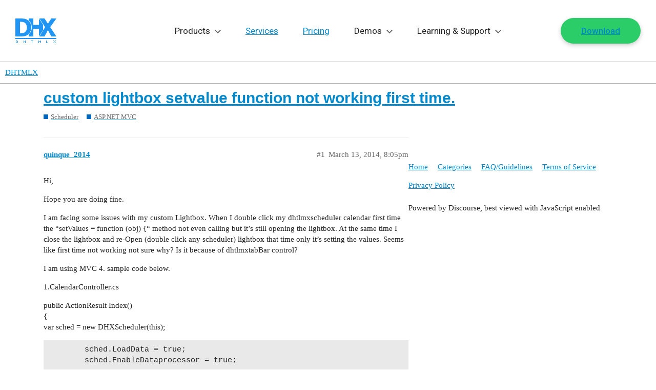

--- FILE ---
content_type: text/css
request_url: https://forum.dhtmlx.com/stylesheets/discourse-details_9c1b3291dc467f8d35c2ac50d74df27113d9e96d.css?__ws=forum.dhtmlx.com
body_size: 269
content:
details{position:relative}details>*,details .lightbox-wrapper{display:none}details,summary{outline:none}summary:first-of-type{cursor:pointer;display:block}summary:before{content:"\25BA";margin-right:0.25em}details[open]>*,details[open] .lightbox-wrapper{display:block}details[open]>summary:before,details.open>summary:before{content:"\25BC"}details[open]>summary:first-of-type ~ *,details.open>summary:first-of-type ~ *{display:block}summary::-webkit-details-marker{display:none}.elided summary:before{content:"" !important;display:none}.elided summary{-webkit-user-select:none;user-select:none;cursor:default;display:flex;align-items:center;justify-content:center;text-align:center;box-sizing:border-box;margin:0;padding:0;color:var(--primary-medium);background:var(--primary-low);border:1px solid var(--primary-low-mid);width:1.5em;line-height:1}.elided summary:hover{color:var(--primary);background:var(--primary-low-mid);border-color:currentColor}

/*# sourceMappingURL=discourse-details_9c1b3291dc467f8d35c2ac50d74df27113d9e96d.css.map?__ws=forum.dhtmlx.com */


--- FILE ---
content_type: text/css
request_url: https://forum.dhtmlx.com/stylesheets/discourse-narrative-bot_9c1b3291dc467f8d35c2ac50d74df27113d9e96d.css?__ws=forum.dhtmlx.com
body_size: -67
content:
article[data-user-id="-2"] div.cooked iframe{border:0}

/*# sourceMappingURL=discourse-narrative-bot_9c1b3291dc467f8d35c2ac50d74df27113d9e96d.css.map?__ws=forum.dhtmlx.com */


--- FILE ---
content_type: image/svg+xml
request_url: https://dhtmlx.com/images/menu-icons/salesforce.svg
body_size: 4766
content:
<svg width="20" height="20" viewBox="0 0 20 20" fill="none" xmlns="http://www.w3.org/2000/svg">
<path d="M8.3228 4.64243C8.96783 3.97448 9.86583 3.56019 10.859 3.56019C12.1792 3.56019 13.3311 4.29186 13.9445 5.37804C14.4775 5.14134 15.0675 5.00966 15.6883 5.00966C18.0695 5.00966 20 6.94503 20 9.3323C20 11.7198 18.0695 13.6552 15.6883 13.6552C15.4031 13.6554 15.1186 13.6272 14.839 13.5711C14.2989 14.5287 13.2695 15.1758 12.088 15.1758C11.5935 15.1758 11.1256 15.0622 10.7091 14.8603C10.1615 16.1405 8.88577 17.038 7.39886 17.038C5.85043 17.038 4.53077 16.0643 4.02422 14.6986C3.80286 14.7454 3.57351 14.7697 3.33818 14.7697C1.49459 14.7697 0 13.269 0 11.4175C0 10.1767 0.671511 9.09331 1.66923 8.5137C1.46382 8.04396 1.34957 7.5255 1.34957 6.98041C1.34957 4.8511 3.08889 3.125 5.23419 3.125C6.49373 3.125 7.61311 3.72019 8.3228 4.64243Z" fill="#00A1E0"/>
<path d="M2.8971 10.3403C2.88456 10.3728 2.90166 10.3796 2.90564 10.3853C2.94324 10.4125 2.98144 10.432 3.0199 10.4538C3.22388 10.5614 3.4165 10.5928 3.61792 10.5928C4.02817 10.5928 4.28286 10.3759 4.28286 10.0268V10.02C4.28286 9.6972 3.99541 9.57999 3.7256 9.49532L3.69057 9.484C3.48715 9.4183 3.31165 9.36169 3.31165 9.2286V9.22153C3.31165 9.1077 3.41421 9.02387 3.57319 9.02387C3.74983 9.02387 3.95952 9.08221 4.09455 9.15639C4.09455 9.15639 4.13415 9.18188 4.14869 9.14366C4.15666 9.12326 4.22504 8.94035 4.23217 8.92053C4.23986 8.899 4.22618 8.88314 4.21223 8.87464C4.0581 8.78148 3.84498 8.71777 3.62448 8.71777L3.58346 8.71805C3.20797 8.71805 2.94586 8.94345 2.94586 9.26652V9.27333C2.94586 9.61395 3.23503 9.72438 3.50598 9.8014L3.54957 9.81471C3.74701 9.87502 3.9171 9.92684 3.9171 10.065V10.0718C3.9171 10.1981 3.80657 10.2921 3.62821 10.2921C3.55898 10.2921 3.33818 10.2907 3.09972 10.1409C3.07093 10.1242 3.05413 10.112 3.03191 10.0987C3.02024 10.0913 2.99089 10.0786 2.97808 10.1171L2.8971 10.3403ZM8.90306 10.3403C8.89053 10.3728 8.90763 10.3796 8.91161 10.3853C8.94921 10.4125 8.9874 10.432 9.02584 10.4538C9.22983 10.5614 9.42246 10.5928 9.62386 10.5928C10.0341 10.5928 10.2888 10.3759 10.2888 10.0268V10.02C10.2888 9.6972 10.0014 9.57999 9.73155 9.49532L9.69651 9.484C9.49309 9.4183 9.31757 9.36169 9.31757 9.2286V9.22153C9.31757 9.1077 9.42014 9.02387 9.57912 9.02387C9.75575 9.02387 9.96544 9.08221 10.1005 9.15639C10.1005 9.15639 10.1401 9.18188 10.1546 9.14366C10.1626 9.12326 10.231 8.94035 10.2381 8.92053C10.2458 8.899 10.2321 8.88314 10.2182 8.87464C10.064 8.78148 9.85091 8.71777 9.63041 8.71777L9.58937 8.71805C9.21387 8.71805 8.95177 8.94345 8.95177 9.26652V9.27333C8.95177 9.61395 9.24094 9.72438 9.51189 9.8014L9.55547 9.81471C9.75291 9.87502 9.9233 9.92684 9.9233 10.065V10.0718C9.9233 10.1981 9.81247 10.2921 9.63411 10.2921C9.5649 10.2921 9.3441 10.2907 9.10564 10.1409C9.07685 10.1242 9.05978 10.1126 9.03814 10.0987C9.03071 10.0939 8.99595 10.0806 8.98398 10.1171L8.90306 10.3403ZM13.0032 9.65639C13.0032 9.85375 12.9661 10.0092 12.8932 10.1191C12.8211 10.2278 12.712 10.2807 12.5599 10.2807C12.4075 10.2807 12.2989 10.2281 12.228 10.1191C12.1562 10.0095 12.1197 9.85375 12.1197 9.65639C12.1197 9.45933 12.1562 9.30415 12.228 9.19541C12.2989 9.08782 12.4075 9.03544 12.5599 9.03544C12.712 9.03544 12.8211 9.08782 12.8935 9.19541C12.9662 9.30413 13.0032 9.45931 13.0032 9.65639ZM13.3456 9.29056C13.312 9.17756 13.2596 9.0779 13.1898 8.99494C13.12 8.91169 13.0317 8.84488 12.9268 8.79617C12.8223 8.74776 12.6986 8.72313 12.5599 8.72313C12.4209 8.72313 12.2972 8.74776 12.1926 8.79617C12.0878 8.84488 11.9995 8.91171 11.9294 8.99494C11.8599 9.07819 11.8075 9.17786 11.7736 9.29056C11.7402 9.40296 11.7234 9.52584 11.7234 9.65639C11.7234 9.78694 11.7402 9.9101 11.7736 10.0222C11.8075 10.1349 11.8596 10.2346 11.9297 10.3178C11.9995 10.4011 12.0881 10.4676 12.1927 10.5149C12.2975 10.5622 12.4209 10.5863 12.5599 10.5863C12.6987 10.5863 12.822 10.5622 12.9268 10.5149C13.0314 10.4676 13.12 10.4011 13.1898 10.3178C13.2596 10.2349 13.312 10.1352 13.3457 10.0222C13.3793 9.90982 13.3961 9.78664 13.3961 9.65639C13.3961 9.52614 13.3793 9.40296 13.3456 9.29056ZM16.1578 10.228C16.1464 10.1949 16.1142 10.2074 16.1142 10.2074C16.0644 10.2264 16.0113 10.2439 15.955 10.2527C15.8977 10.2614 15.8347 10.266 15.7672 10.266C15.6014 10.266 15.4698 10.217 15.3755 10.1202C15.2809 10.0233 15.2279 9.86675 15.2284 9.65494C15.229 9.46211 15.2757 9.31712 15.3598 9.20671C15.4433 9.09686 15.5703 9.04049 15.7399 9.04049C15.8812 9.04049 15.9889 9.05663 16.1017 9.09202C16.1017 9.09202 16.1287 9.10362 16.1415 9.06852C16.1714 8.98583 16.1937 8.92666 16.2256 8.83577C16.2347 8.81 16.2125 8.79895 16.2045 8.79583C16.1601 8.77856 16.0552 8.75054 15.976 8.73865C15.9019 8.72732 15.8153 8.72137 15.719 8.72137C15.5751 8.72137 15.4469 8.74573 15.3373 8.79444C15.2279 8.84285 15.135 8.90966 15.0615 8.99293C14.988 9.07618 14.9321 9.17583 14.8948 9.28853C14.8578 9.40093 14.839 9.52439 14.839 9.65494C14.839 9.93724 14.9156 10.1654 15.0669 10.3325C15.2185 10.5002 15.4461 10.5854 15.743 10.5854C15.9185 10.5854 16.0986 10.55 16.2279 10.4993C16.2279 10.4993 16.2527 10.4874 16.2419 10.4588L16.1578 10.228ZM16.757 9.46733C16.7732 9.35775 16.8037 9.26656 16.8507 9.19551C16.9217 9.08763 17.0299 9.02845 17.1821 9.02845C17.3342 9.02845 17.4348 9.0879 17.5068 9.19551C17.5547 9.26656 17.5755 9.36173 17.5838 9.46733H16.757ZM17.91 9.22635C17.8809 9.11733 17.8088 9.00718 17.7615 8.95678C17.6869 8.87693 17.614 8.82116 17.5416 8.79C17.447 8.74979 17.3336 8.72319 17.2094 8.72319C17.0647 8.72319 16.9333 8.74726 16.8268 8.79708C16.72 8.84693 16.6302 8.9149 16.5598 8.99956C16.4894 9.08392 16.4365 9.18445 16.4028 9.29856C16.3689 9.41211 16.3518 9.53585 16.3518 9.66636C16.3518 9.79917 16.3695 9.92292 16.4046 10.0342C16.4399 10.1463 16.4963 10.2451 16.5726 10.327C16.6487 10.4094 16.7467 10.4739 16.8641 10.5189C16.9806 10.5637 17.1222 10.5869 17.2849 10.5866C17.6197 10.5855 17.796 10.5113 17.8687 10.4713C17.8815 10.4643 17.8937 10.4518 17.8783 10.4162L17.8026 10.2052C17.7912 10.1738 17.759 10.1854 17.759 10.1854C17.6761 10.2159 17.5581 10.2709 17.2832 10.2703C17.1034 10.27 16.9701 10.2174 16.8866 10.135C16.8008 10.0506 16.759 9.92656 16.7515 9.75158L17.9108 9.75271C17.9108 9.75271 17.9413 9.75216 17.9444 9.72269C17.9456 9.71027 17.9843 9.48601 17.91 9.22635ZM7.47299 9.46733C7.48951 9.35775 7.51972 9.26656 7.56672 9.19551C7.63766 9.08763 7.74592 9.02845 7.89806 9.02845C8.05019 9.02845 8.15077 9.0879 8.22312 9.19551C8.27069 9.26656 8.29149 9.36173 8.29976 9.46733H7.47299ZM8.62568 9.22635C8.59663 9.11733 8.52484 9.00718 8.47756 8.95678C8.4029 8.87693 8.32997 8.82116 8.25762 8.79C8.16302 8.74979 8.04965 8.72319 7.92542 8.72319C7.78098 8.72319 7.64935 8.74726 7.5428 8.79708C7.43597 8.84693 7.34622 8.9149 7.27585 8.99956C7.20548 9.08392 7.15249 9.18445 7.11888 9.29856C7.08526 9.41211 7.06789 9.53585 7.06789 9.66636C7.06789 9.79917 7.08554 9.92292 7.1206 10.0342C7.15593 10.1463 7.21235 10.2451 7.28869 10.327C7.36476 10.4094 7.46276 10.4739 7.58014 10.5189C7.69667 10.5637 7.83826 10.5869 8.00094 10.5866C8.33569 10.5855 8.51205 10.5113 8.5847 10.4713C8.59754 10.4643 8.60977 10.4518 8.59439 10.4162L8.5189 10.2052C8.50721 10.1738 8.47503 10.1854 8.47503 10.1854C8.39213 10.2159 8.27445 10.2709 7.99896 10.2703C7.81948 10.27 7.68614 10.2174 7.60266 10.135C7.51689 10.0506 7.47503 9.92656 7.46761 9.75158L8.62686 9.75271C8.62686 9.75271 8.65733 9.75216 8.66048 9.72269C8.66158 9.71027 8.70032 9.48601 8.62568 9.22635ZM4.96727 10.2217C4.92196 10.1858 4.91569 10.1767 4.90032 10.1535C4.87752 10.1181 4.86584 10.0677 4.86584 10.0037C4.86584 9.90232 4.89946 9.82956 4.96927 9.78057C4.96843 9.78087 5.06899 9.69422 5.30544 9.69732C5.47153 9.69959 5.61996 9.72394 5.61996 9.72394V10.2478H5.62024C5.62024 10.2478 5.47295 10.2792 5.30715 10.2891C5.07125 10.3033 4.9664 10.2215 4.96727 10.2217ZM5.42851 9.41219C5.3815 9.40879 5.32052 9.4068 5.24759 9.4068C5.14817 9.4068 5.05215 9.41925 4.96212 9.44333C4.87153 9.46739 4.79005 9.50507 4.71996 9.55487C4.64997 9.60452 4.59245 9.66954 4.55187 9.74487C4.51085 9.82076 4.49005 9.91024 4.49005 10.0105C4.49005 10.1124 4.50771 10.201 4.54304 10.2735C4.57838 10.3463 4.62937 10.4069 4.69431 10.4536C4.7587 10.5004 4.8382 10.5346 4.93049 10.5553C5.02138 10.5759 5.1245 10.5864 5.23734 10.5864C5.35613 10.5864 5.47465 10.5768 5.58947 10.5572C5.70314 10.538 5.84274 10.5099 5.88148 10.5012C5.90864 10.4947 5.93571 10.4878 5.96268 10.4805C5.99147 10.4735 5.98919 10.4429 5.98919 10.4429L5.98861 9.38925C5.98861 9.15818 5.9265 8.98687 5.80428 8.88069C5.68262 8.7748 5.50342 8.72126 5.27181 8.72126C5.1849 8.72126 5.04502 8.73317 4.96126 8.74987C4.96126 8.74987 4.70799 8.79858 4.6037 8.87956C4.6037 8.87956 4.58092 8.89373 4.59345 8.92544L4.67551 9.14461C4.68576 9.17293 4.71341 9.1633 4.71341 9.1633C4.71341 9.1633 4.72224 9.15989 4.73251 9.15394C4.95559 9.03333 5.23764 9.03701 5.23764 9.03701C5.363 9.03701 5.4593 9.06192 5.52424 9.11146C5.58749 9.15959 5.61968 9.23236 5.61968 9.38583V9.43454C5.51996 9.42039 5.42851 9.41219 5.42851 9.41219ZM14.7784 8.81853C14.7872 8.79247 14.7687 8.78001 14.761 8.77719C14.7414 8.76955 14.6428 8.74887 14.5667 8.74406C14.4212 8.73528 14.3403 8.75964 14.2679 8.79191C14.1961 8.82418 14.1163 8.87628 14.0719 8.93547V8.79531C14.0719 8.77577 14.0579 8.76019 14.0385 8.76019H13.7414C13.722 8.76019 13.7081 8.77575 13.7081 8.79531V10.5138C13.7081 10.533 13.724 10.5489 13.7434 10.5489H14.0479C14.0573 10.5488 14.0662 10.5451 14.0728 10.5385C14.0793 10.5319 14.083 10.523 14.083 10.5138V9.65526C14.083 9.54001 14.0958 9.42506 14.1215 9.35286C14.1465 9.28149 14.1807 9.2243 14.2229 9.18323C14.2653 9.14246 14.3135 9.11387 14.3662 9.09773C14.42 9.0813 14.4796 9.07593 14.5217 9.07593C14.5824 9.07593 14.6491 9.09149 14.6491 9.09149C14.6713 9.09403 14.6838 9.08044 14.6912 9.06035C14.7112 9.00768 14.7676 8.84995 14.7784 8.81853Z" fill="white"/>
<path d="M11.9198 8.02199C11.8827 8.01067 11.8491 8.00301 11.8052 7.99481C11.7608 7.98689 11.7078 7.98291 11.6477 7.98291C11.438 7.98291 11.2727 8.04181 11.1568 8.15789C11.0414 8.27343 10.963 8.44926 10.9237 8.68061L10.9095 8.75847H10.6462C10.6462 8.75847 10.6143 8.75733 10.6075 8.7919L10.5645 9.03172C10.5613 9.05438 10.5713 9.06881 10.6021 9.06881H10.8582L10.5984 10.5106C10.5781 10.6267 10.5548 10.7222 10.5288 10.7946C10.5035 10.866 10.4787 10.9195 10.4479 10.9586C10.4183 10.996 10.3904 11.0237 10.3419 11.0398C10.3021 11.0532 10.2559 11.0594 10.2055 11.0594C10.1776 11.0594 10.1403 11.0548 10.1126 11.0492C10.0853 11.0438 10.0707 11.0379 10.0499 11.0291C10.0499 11.0291 10.02 11.0178 10.008 11.0475C9.99864 11.0721 9.93027 11.2587 9.922 11.2817C9.91403 11.3046 9.92542 11.3224 9.93994 11.3278C9.97413 11.3397 9.99948 11.3476 10.0459 11.3587C10.1103 11.3737 10.1647 11.3745 10.2157 11.3745C10.3223 11.3745 10.4197 11.3595 10.5003 11.3306C10.5813 11.3015 10.6519 11.2508 10.7146 11.1823C10.7821 11.1081 10.8245 11.0305 10.865 10.9243C10.9052 10.8195 10.9397 10.6893 10.967 10.5375L11.2283 9.06881H11.61C11.61 9.06881 11.6422 9.06994 11.6488 9.03512L11.6921 8.79558C11.6949 8.77266 11.6852 8.75849 11.6542 8.75849H11.2835C11.2855 8.75029 11.3023 8.62058 11.3448 8.49857C11.363 8.44676 11.3972 8.40455 11.426 8.37566C11.4545 8.34735 11.4872 8.32725 11.5232 8.31563C11.5599 8.30373 11.6018 8.29808 11.6477 8.29808C11.6824 8.29808 11.7169 8.30204 11.7428 8.30742C11.7787 8.31508 11.7927 8.31904 11.8021 8.32188C11.84 8.3332 11.8451 8.32216 11.8525 8.30405L11.9411 8.06224C11.9502 8.03614 11.9277 8.02509 11.9198 8.02199ZM6.74098 10.5138C6.74098 10.533 6.72703 10.5486 6.70765 10.5486H6.40024C6.38086 10.5486 6.36719 10.533 6.36719 10.5138V8.05484C6.36719 8.0356 6.38086 8.02002 6.40024 8.02002H6.70765C6.72703 8.02002 6.74098 8.0356 6.74098 8.05484V10.5138Z" fill="white"/>
</svg>
